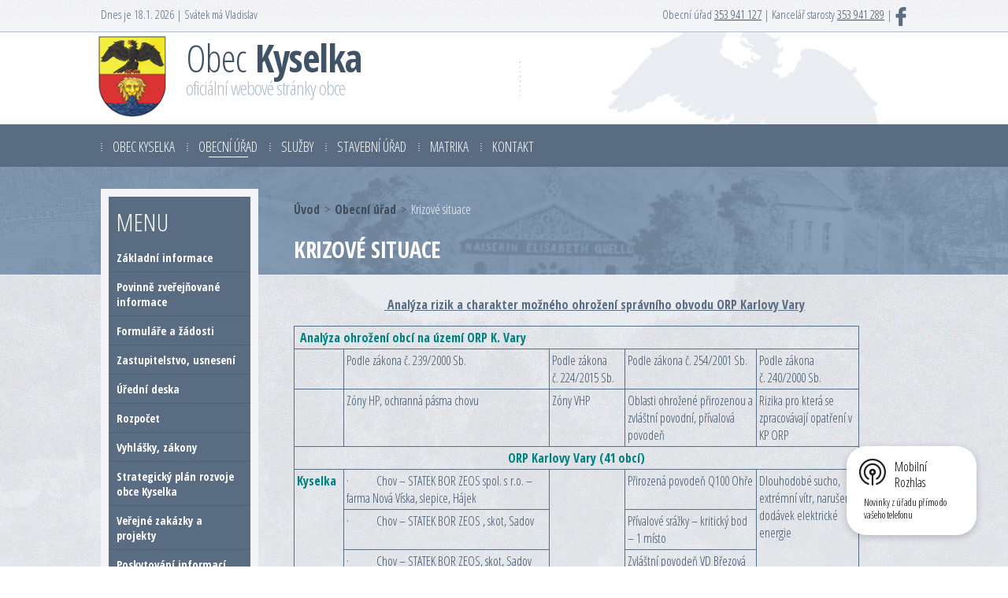

--- FILE ---
content_type: text/html; charset=utf-8
request_url: https://www.obeckyselka.cz/krizove-situace
body_size: 13484
content:
<!DOCTYPE html>
<html lang="cs" data-lang-system="cs">
	<head>



		<!--[if IE]><meta http-equiv="X-UA-Compatible" content="IE=EDGE"><![endif]-->
			<meta name="viewport" content="width=device-width, initial-scale=1, user-scalable=yes">
			<meta http-equiv="content-type" content="text/html; charset=utf-8" />
			<meta name="robots" content="index,follow" />
			<meta name="author" content="Antee s.r.o." />
			<meta name="viewport" content="width=device-width, initial-scale=1, user-scalable=yes" />
<title>Krizové situace</title>

		<link rel="stylesheet" type="text/css" href="https://cdn.antee.cz/jqueryui/1.8.20/css/smoothness/jquery-ui-1.8.20.custom.css?v=2" integrity="sha384-969tZdZyQm28oZBJc3HnOkX55bRgehf7P93uV7yHLjvpg/EMn7cdRjNDiJ3kYzs4" crossorigin="anonymous" />
		<link rel="stylesheet" type="text/css" href="/style.php?nid=QVFNSVc=&amp;ver=1768399196" />
		<link rel="stylesheet" type="text/css" href="/css/libs.css?ver=1768399900" />
		<link rel="stylesheet" type="text/css" href="https://cdn.antee.cz/genericons/genericons/genericons.css?v=2" integrity="sha384-DVVni0eBddR2RAn0f3ykZjyh97AUIRF+05QPwYfLtPTLQu3B+ocaZm/JigaX0VKc" crossorigin="anonymous" />

		<script src="/js/jquery/jquery-3.0.0.min.js" ></script>
		<script src="/js/jquery/jquery-migrate-3.1.0.min.js" ></script>
		<script src="/js/jquery/jquery-ui.min.js" ></script>
		<script src="/js/jquery/jquery.ui.touch-punch.min.js" ></script>
		<script src="/js/libs.min.js?ver=1768399900" ></script>
		<script src="/js/ipo.min.js?ver=1768399889" ></script>
			<script src="/js/locales/cs.js?ver=1768399196" ></script>

			<script src='https://www.google.com/recaptcha/api.js?hl=cs&render=explicit' ></script>

		<link href="/uredni-deska?action=atom" type="application/atom+xml" rel="alternate" title="Úřední deska">
		<link href="/aktuality?action=atom" type="application/atom+xml" rel="alternate" title="Aktuality">
		<link href="/kino?action=atom" type="application/atom+xml" rel="alternate" title="Obecní kino">
		<link href="/kyselsky-zpravodaj?action=atom" type="application/atom+xml" rel="alternate" title="Kyselský zpravodaj">
		<link href="/zpravy?action=atom" type="application/atom+xml" rel="alternate" title="Tiskové zprávy">
		<link href="/hasicikyselka?action=atom" type="application/atom+xml" rel="alternate" title="Hasiči Kyselka">
		<link href="/jsdh?action=atom" type="application/atom+xml" rel="alternate" title="JSDH">
		<link href="/vyjezdy?action=atom" type="application/atom+xml" rel="alternate" title="Výjezdy">
		<link href="/cviceni?action=atom" type="application/atom+xml" rel="alternate" title="Cvičení">
		<link href="/sdh1?action=atom" type="application/atom+xml" rel="alternate" title="SDH">
		<link href="/vyrocni-zpravy-o-cinnosti?action=atom" type="application/atom+xml" rel="alternate" title="Výroční zprávy o činnosti">
		<link href="/kalendar-akci?action=atom" type="application/atom+xml" rel="alternate" title="Kalendář akcí">
		<link href="/akce?action=atom" type="application/atom+xml" rel="alternate" title="Akce">
<link href="//fonts.googleapis.com/css?family=Open+Sans+Condensed:300,300i,700&amp;subset=latin-ext" rel="stylesheet">
<script>
$(function() {
$("#ipocopyright").insertAfter($("#ipocontainer"));
});
ipo.api.live('body', function(el) {
$(el).find(".topDate").wrap("<div class='top-panel'>");
$(el).find(".topContact").appendTo(".top-panel");
});
//označení položek, které mají submenu
ipo.api.live('#ipotopmenu ul.topmenulevel1 li.topmenuitem1', function(el) {
var submenu = $(el).find("ul.topmenulevel2");
if ($(window).width() <= 1024){
if (submenu.length) {
$(el).addClass("hasSubmenu");
$(el).find("> a").after("<span class='open-submenu' />");
}
}
});
//wrapnutí spanu do poležek první úrovně
ipo.api.live('#ipotopmenu ul.topmenulevel1 li.topmenuitem1 > a', function(el) {
if ($(window).width() <= 1024) {
$(el).wrapInner("<span>");
}
});
//rozbaleni menu
$(function() {
if ($(window).width() <= 1024) {
$(".topmenulevel1 > li.hasSubmenu .open-submenu").click(function(e) {
$(this).toggleClass("see-more");
if($(this).hasClass("see-more")) {
$("ul.topmenulevel2").css("display","none");
$(this).next("ul.topmenulevel2").css("display","block");
$(".topmenulevel1 > li > a").removeClass("see-more");
$(this).addClass("see-more");
} else {
$(this).removeClass("see-more");
$(this).next("ul.topmenulevel2").css("display","none");
}
});
}
});
</script>
<link href="file.php?nid=14765&amp;oid=5220271" rel="stylesheet">
<script src="/file.php?nid=14765&amp;oid=5220269"></script>
<script>
$(document).ready(function() {
$(".cycle-slideshow").owlCarousel({
autoplay:true,
animateOut: 'fadeOut',
animateIn: 'fadeIn',
items:1,
loop: true,
autoPlay: true,
paginatoin: true,
singleItem: true,
slideSpeed: 300,
paginationSpeed: 400
});
});
</script>
<script>
function dnesniDatum()
{
var datum = new Date();
var retezec = "Dnes je ";
retezec += datum.getDate() + ".";		// Den v měsíci
retezec += (1 + datum.getMonth()) + ". ";	// Měsíce jsou číslovány od nuly
retezec += datum.getFullYear();		// Rok ve formátu 0000
//retezec += "čas: " + datum.getHours() + ":";	// Hodiny
//retezec += datum.getMinutes();			// Minuty
// retezec += ":" + datum.getSeconds();		// Sekundy
document.write(retezec);
}
</script>
<script>
function dnesniSavtek()
{
var datum=new Date();         //aktuální datum
var den=datum.getDate();      //den
var mes=datum.getMonth();	    //leden=0, únor=1, atd.
var rok=datum.getFullYear();  //rok
var svatky=new Array(12);	    // svatky[0] - svátky v lednu, svatky[1] - svátky v únoru, atd.  svatky[0][0] - svátek 1. ledna
svatky[0]=new Array("Nový rok","Karina","Radmila","Diana","Dalimil","Tři králové","Vilma","Čestmír","Vladan","Břetislav","Bohdana","Pravoslav","Edita","Radovan","Alice","Ctirad","Drahoslav","Vladislav","Doubravka","Ilona","Běla","Slavomír","Zdeněk","Milena","Miloš","Zora","Ingrid","Otýlie","Zdislava","Robin","Marika");
svatky[1]=new Array("Hynek","Nela","Blažej","Jarmila","Dobromila","Vanda","Veronika","Milada","Apolena","Mojmír","Božena","Slavěna","Věnceslav","Valentýn","Jiřina","Ljuba","Miloslava","Gizela","Patrik","Oldřich","Lenka","Petr","Svatopluk","Matěj","Liliana","Dorota","Alexandr","Lumír","");
svatky[2]=new Array("Bedřich","Anežka","Kamil","Stela","Kazimir","Miroslav","Tomáš","Gabriela","Františka","Viktorie","Anděla","Řehoř","Růžena","Růt a matylda","Ida","Elena a herbert","Vlastimil","Eduard","Josef","Světlana","Radek","Leona","Ivona","Gabriel","Marian","Emanuel","Dita","Soňa","Taťána","Arnošt","Kvido");
svatky[3]=new Array("Hugo","Erika","Richard","Ivana","Miroslava","Vendula","Heřman a Hermína","Ema","Dušan","Darja","Izabela","Julius","Aleš","Vincenc","Anastázie","Irena","Rudolf","Valérie","Rostislav","Marcela","Alexandra","Evženie","Vojtěch","Jiří","Marek","Oto","Jaroslav","Vlastislav","Robert","Blahoslav");
svatky[4]=new Array(" ","Zikmund","Alexej","Květoslav","Klaudie","Radoslav","Stanislav"," ","Ctibor","Blažena","Svatava","Pankrác","Servác","Bonifác","Žofie","Přemysl","Aneta","Nataša","Ivo","Zbyšek","Monika","Emil","Vladimír","Jana","Viola","Filip","Valdemar","Vilém","Maxmilián","Ferdinand","Kamila");
svatky[5]=new Array("Laura","Jarmil","Tamara","Dalibor","Dobroslav","Norbert","Iveta a Slavoj","Medard","Stanislava","Gita","Bruno","Antonie","Antonín","Roland","Vít","Zbyněk","Adolf","Milan","Leoš","Květa","Alois","Pavla","Zdeňka","Jan","Ivan","Adriana","Ladislav","Lubomír","Petr a Pavel","Šárka");
svatky[6]=new Array("Jaroslava","Patricie","Radomír","Prokop"," "," ","Bohuslava","Nora","Drahoslava","Libuše a Amálie","Olga","Bořek","Markéta","Karolína","Jindřich","Luboš","Martina","Drahomíra","Čeněk","Ilja","Vítězslav","Magdaléna","Libor","Kristýna","Jakub","Anna","Věroslav","Viktor","Marta","Bořivoj","Ignác");
svatky[7]=new Array("Oskar","Gustav","Miluše","Dominik","Kristian","Oldřiška","Lada","Soběslav","Roman","Vavřinec","Zuzana","Klára","Alena","Alan","Hana","Jáchym","Petra","Helena","Ludvík","Bernard","Johana","Bohuslav","Sandra","Bartoloměj","Radim","Luděk","Otakar","Augustýn","Evelína","Vladěna","Pavlína");
svatky[8]=new Array("Linda a Samuel","Adéla","Bronislav","Jindřiška","Boris","Boleslav","Regína","Mariana","Daniela","Irma","Denisa","Marie","Lubor","Radka","Jolana","Ludmila","Naděžda","Kryštof","Zita","Oleg","Matouš","Darina","Berta","Jaromír","Zlata","Andrea","Jonáš","Václav","Michal","Jeroným");
svatky[9]=new Array("Igor","Olivie a Oliver","Bohumil","František","Eliška","Hanuš","Justýna","Věra","Štefan a Sára","Marina","Andrej","Marcel","Renáta","Agáta","Tereza","Havel","Hedvika","Lukáš","Michaela","Vendelín","Brigita","Sabina","Teodor","Nina","Beáta","Erik","Šarlota a Zoe"," ","Silvie","Tadeáš","Štěpánka");
svatky[10]=new Array("Felix"," ","Hubert","Karel","Miriam","Liběna","Saskie","Bohumír","Bohdan","Evžen","Martin","Benedikt","Tibor","Sáva","Leopold","Otmar","Mahulena","Romana","Alžběta","Nikola","Albert","Cecílie","Klement","Emílie","Kateřina","Artur","Xenie","René","Zina","Ondřej");
svatky[11]=new Array("Iva","Blanka","Svatoslav","Barbora","Jitka","Mikuláš","Ambrož a Benjamín","Květoslava","Vratislav","Julie","Dana","Simona","Lucie","Lýdie","Radana a Radan","Albína","Daniel","Miloslav","Ester","Dagmar","Natálie","Šimon","Vlasta","Adam a Eva"," ","Štěpán","Žaneta","Bohumila","Judita","David","Silvestr");
if(svatky[mes][den-1]!=" ") document.write("Svátek má "+svatky[mes][den-1]);
}
</script>
<script>
function googleTranslateElementInit() {
new google.translate.TranslateElement({pageLanguage: 'cs', includedLanguages: 'de,en,es,ru', layout: google.translate.TranslateElement.InlineLayout.SIMPLE, autoDisplay: false}, 'google_translate_element');
}
</script>
<script src="//translate.google.com/translate_a/element.js?cb=googleTranslateElementInit"></script>
<script>
$(function() {
$('.mapa__item').each(function() {
var title = "<div class='mapa__title'>" + $(this).data("mapa-title") + "";
var alt = "<div>" + $(this).data("mapa-alt") + "";
var oidNum = $(this).data("mapa-oid");
var result = function() {
return [title];
};
$(this).tooltipster('content', result);
});
});
</script>
	</head>

	<body id="page6543613" class="subpage6543613 subpage5138020"
			
			data-nid="14765"
			data-lid="CZ"
			data-oid="6543613"
			data-layout-pagewidth="764"
			
			data-slideshow-timer="3"
			
						
				
				data-layout="responsive" data-viewport_width_responsive="1024"
			>



						<div id="ipocontainer">

			<div class="menu-toggler">

				<span>Menu</span>
				<span class="genericon genericon-menu"></span>
			</div>

			<span id="back-to-top">

				<i class="fa fa-angle-up"></i>
			</span>

			<div id="ipoheader">

				<div class="topDate"><script>dnesniDatum()</script> | <script>dnesniSavtek()</script></div>
<div class="topContact">Obecní úřad  <a href="tel:353941127">353 941 127</a> | Kancelář starosty  <a href="tel:353941289">353 941 289</a> | 
	<a href="https://www.facebook.com/Obec.Kyselka" target="_blank"><img src="/image.php?nid=14765&amp;oid=5219954" alt="Facebook obec Kyselka"></a>
</div>
<a href="/" class="header-logo">
	<img src="/image.php?nid=14765&amp;oid=5219896" alt="Obec Kyselka">
	<p class="top"><span>Obec</span> Kyselka<br>
		<span class="officialPage">oficiální webové stránky obce</span>
	</p>
</a>
<div class="topPocasi">
	<div style="width: 70px; margin: auto; text-align: center;">
		<script src="http://www.in-pocasi.cz/pocasi-na-web/pocasi-na-web.php?typ=small&amp;layout=pruh&amp;region=3&amp;barva-den=adbbca&amp;barva-teplota=596c81&amp;dni=1">
		</script>
	</div>
</div>
<div class="topTranslate">
	<div id="google_translate_element"></div>
</div>

			</div>

			<div id="ipotopmenuwrapper">

				<div id="ipotopmenu">
<h4 class="hiddenMenu">Horní menu</h4>
<ul class="topmenulevel1"><li class="topmenuitem1 noborder" id="ipomenu5138015"><a href="#" class="nolink">Obec Kyselka</a><ul class="topmenulevel2"><li class="topmenuitem2" id="ipomenu5138055"><a href="/aktuality">Aktuality</a></li><li class="topmenuitem2" id="ipomenu5282778"><a href="/zpravy">Tiskové zprávy</a></li><li class="topmenuitem2" id="ipomenu5156653"><a href="/historie">Historie</a></li><li class="topmenuitem2" id="ipomenu5268129"><a href="/foto-video">Foto / video</a></li><li class="topmenuitem2" id="ipomenu5221143"><a href="/kyselsky-zpravodaj">Kyselský zpravodaj</a></li><li class="topmenuitem2" id="ipomenu5156655"><a href="/kronika">Kronika</a></li><li class="topmenuitem2" id="ipomenu5214846"><a href="https://www.laznekyselka.org/" target="_blank">Lázně Kyselka, o.p.s.</a></li><li class="topmenuitem2" id="ipomenu7316758"><a href="/hasicikyselka">Hasiči Kyselka</a><ul class="topmenulevel3"><li class="topmenuitem3" id="ipomenu7429865"><a href="/jsdh">JSDH</a><ul class="topmenulevel4"><li class="topmenuitem4" id="ipomenu7292328"><a href="/vyjezdova-jednotka">Výjezdová jednotka</a></li><li class="topmenuitem4" id="ipomenu7292329"><a href="/technika">Technika</a></li><li class="topmenuitem4" id="ipomenu7429887"><a href="/vyjezdy">Výjezdy</a></li><li class="topmenuitem4" id="ipomenu7429893"><a href="/cviceni">Cvičení</a></li></ul></li><li class="topmenuitem3" id="ipomenu7429895"><a href="/sdh1">SDH</a><ul class="topmenulevel4"><li class="topmenuitem4" id="ipomenu7292337"><a href="/clenove-sdh">Členové SDH</a></li><li class="topmenuitem4" id="ipomenu7429901"><a href="/vyrocni-zpravy-o-cinnosti">Výroční zprávy o činnosti</a></li><li class="topmenuitem4" id="ipomenu7429905"><a href="/kalendar-akci">Kalendář akcí</a></li><li class="topmenuitem4" id="ipomenu7429917"><a href="/akce">Akce</a></li></ul></li><li class="topmenuitem3" id="ipomenu7292322"><a href="/hlaseni-paleni">Hlášení pálení</a></li><li class="topmenuitem3" id="ipomenu7292323"><a href="/historie-hasici">Historie</a></li><li class="topmenuitem3" id="ipomenu7429912"><a href="/fotogalerie">Fotogalerie</a></li><li class="topmenuitem3" id="ipomenu7292324"><a href="/sponzori">Sponzoři</a></li><li class="topmenuitem3" id="ipomenu7429916"><a href="/kontakthasici">Kontakt</a></li></ul></li><li class="topmenuitem2" id="ipomenu5214884"><a href="/kultura">Další akce v okrese Karlovy Vary</a></li><li class="topmenuitem2" id="ipomenu5259228"><a href="/spolky">Spolky</a></li><li class="topmenuitem2" id="ipomenu5236610"><a href="/odpad">Odpadové hospodářství v obci</a></li><li class="topmenuitem2" id="ipomenu5064564"><a href="/pocasi">Počasí</a></li><li class="topmenuitem2" id="ipomenu7099178"><a href="/ostatni">Ostatní</a><ul class="topmenulevel3"><li class="topmenuitem3" id="ipomenu6064111"><a href="/fotosoutez">Fotosoutěž Proměny Kyselky</a></li><li class="topmenuitem3" id="ipomenu6239236"><a href="/dotaznik">Dotazník spokojenosti občanů</a></li></ul></li></ul></li><li class="topmenuitem1 active" id="ipomenu5138020"><a href="#" class="nolink">Obecní úřad</a><ul class="topmenulevel2"><li class="topmenuitem2" id="ipomenu5138022"><a href="/zakladni-informace">Základní informace</a></li><li class="topmenuitem2" id="ipomenu5138025"><a href="/povinne-zverejnovane-informace">Povinně zveřejňované informace</a></li><li class="topmenuitem2" id="ipomenu8073844"><a href="/formulare">Formuláře a žádosti</a></li><li class="topmenuitem2" id="ipomenu5138024"><a href="/zastupitelstvo">Zastupitelstvo, usnesení</a><ul class="topmenulevel3"><li class="topmenuitem3" id="ipomenu5241676"><a href="/vybory-komise">Výbory a komise</a></li></ul></li><li class="topmenuitem2" id="ipomenu5138036"><a href="/uredni-deska">Úřední deska</a></li><li class="topmenuitem2" id="ipomenu5138030"><a href="/rozpocet">Rozpočet</a></li><li class="topmenuitem2" id="ipomenu5138028"><a href="/vyhlasky-zakony">Vyhlášky, zákony</a></li><li class="topmenuitem2" id="ipomenu7142931"><a href="/program-rozvoje-obce">Strategický plán rozvoje obce Kyselka</a></li><li class="topmenuitem2" id="ipomenu5138044"><a href="/verejne-zakazky">Veřejné zakázky a projekty</a></li><li class="topmenuitem2" id="ipomenu5138027"><a href="/informace">Poskytování informací, příjem podání</a></li><li class="topmenuitem2" id="ipomenu5138033"><a href="/elektronicka-podatelna">Elektronická podatelna</a></li><li class="topmenuitem2" id="ipomenu5198252"><a href="/uzemni-plan">Územní plán</a></li><li class="topmenuitem2" id="ipomenu5233638"><a href="/povodnovy-plan">Povodňový plán</a></li><li class="topmenuitem2 active" id="ipomenu6543613"><a href="/krizove-situace">Krizové situace</a></li><li class="topmenuitem2" id="ipomenu5214863"><a href="/pronajmy">Pronájmy zařízení</a></li><li class="topmenuitem2" id="ipomenu5138038"><a href="/registr-oznameni">Registr oznámení</a></li><li class="topmenuitem2" id="ipomenu5138046"><a href="/stranky-zdarma">Stránky zdarma</a></li><li class="topmenuitem2" id="ipomenu8137578"><a href="/mobilni-rozhlas">Mobilní Rozhlas</a></li><li class="topmenuitem2" id="ipomenu5214886"><a href="/czechpoint">Czechpoint</a></li><li class="topmenuitem2" id="ipomenu7195550"><a href="/dotace-z-rozpoctu-obce">Dotace z rozpočtu obce</a></li></ul></li><li class="topmenuitem1" id="ipomenu5138016"><a href="#" class="nolink">Služby</a><ul class="topmenulevel2"><li class="topmenuitem2" id="ipomenu8230549"><a href="/ontario">Ontario - rekreační volnočasový areál</a><ul class="topmenulevel3"><li class="topmenuitem3" id="ipomenu9692834"><a href="/rezervace-ontario">Rezervace on-line</a></li></ul></li><li class="topmenuitem2" id="ipomenu5214859"><a href="/kino">Obecní kino</a><ul class="topmenulevel3"><li class="topmenuitem3" id="ipomenu8634949"><a href="/rezervace">Rezervace</a><ul class="topmenulevel4"><li class="topmenuitem4" id="ipomenu8804318"><a href="/obchodni-podminky">Obchodní podmínky</a></li><li class="topmenuitem4" id="ipomenu8804346"><a href="/gdpr-prodej-vstupenek">GDPR - prodej vstupenek</a></li></ul></li></ul></li><li class="topmenuitem2" id="ipomenu6565595"><a href="/knihovna">Knihovna</a><ul class="topmenulevel3"><li class="topmenuitem3" id="ipomenu6565596"><a href="/o-knihovne">O knihovně</a></li><li class="topmenuitem3" id="ipomenu6567924"><a href="/sluzby_knihovny">Služby</a><ul class="topmenulevel4"><li class="topmenuitem4" id="ipomenu6567925"><a href="/cenik-knihovny">Ceník knihovny</a></li><li class="topmenuitem4" id="ipomenu6567926"><a href="/knihovni-rad">Knihovní řád</a></li></ul></li><li class="topmenuitem3" id="ipomenu6569495"><a href="/katalog-on-line">Katalog ON-LINE</a></li><li class="topmenuitem3" id="ipomenu6569500"><a href="/kontakt_knihovna">Kontakt</a></li></ul></li><li class="topmenuitem2" id="ipomenu5214792"><a href="/skolska-zarizeni">Školská zařízení</a></li><li class="topmenuitem2" id="ipomenu5214798"><a href="/sportoviste">Sportoviště</a></li><li class="topmenuitem2" id="ipomenu7098231"><a href="/shromazdiste-odpadu">Shromaždiště odpadů</a></li><li class="topmenuitem2" id="ipomenu5214812"><a href="/zdravotnicka-zarizeni">Zdravotnická zařízení</a><ul class="topmenulevel3"><li class="topmenuitem3" id="ipomenu6747078"><a href="/cenik-lekarskych-vykonu">Ceník lékařských výkonů</a></li></ul></li><li class="topmenuitem2" id="ipomenu5258727"><a href="/dum_sluzeb">Víceúčelový objekt č.p. 178</a></li><li class="topmenuitem2" id="ipomenu5214844"><a href="/ubytovani-stravovani">Ubytování a stravování</a></li><li class="topmenuitem2" id="ipomenu5258735"><a href="/posta">Pošta</a></li><li class="topmenuitem2" id="ipomenu5214795"><a href="http://www.policie.cz/krajske-reditelstvi-policie-kvk.aspx" target="_blank">Policie</a></li><li class="topmenuitem2" id="ipomenu5214817"><a href="/kadernictvi">Kadeřnictví</a></li><li class="topmenuitem2" id="ipomenu5214819"><a href="/obchody">Obchody</a></li><li class="topmenuitem2" id="ipomenu5524675"><a href="/krejcovstvi">Krejčovství</a></li><li class="topmenuitem2" id="ipomenu7090642"><a href="/cenik-sluzeb-pronajmu-a-praci">Ceník služeb, pronájmů a prací poskytovaných obcí Kyselka</a></li><li class="topmenuitem2" id="ipomenu5221957"><a href="/upominkove-predmety">Upomínkové předměty</a></li></ul></li><li class="topmenuitem1" id="ipomenu5138050"><a href="#" class="nolink">Stavební úřad</a><ul class="topmenulevel2"><li class="topmenuitem2" id="ipomenu6915402"><a href="/legislativa-a-formulare">Legislativa a FORMULÁŘE</a></li><li class="topmenuitem2" id="ipomenu7184351"><a href="/zadost-o-vyjadreni-k-existenci-technicke-infrastruktury">Žádost o vyjádření k existenci technické infrastruktury</a></li><li class="topmenuitem2" id="ipomenu5220561"><a href="/popis-stavebniho-uradu">Popis úřadu</a></li><li class="topmenuitem2" id="ipomenu5241768"><a href="http://obeckyselka.antee.cz/uzemni-plan" target="_top">Územní plán</a></li><li class="topmenuitem2" id="ipomenu5198269"><a href="/katastralni-uzemi">Příslušná katastrální území</a></li><li class="topmenuitem2" id="ipomenu5220566"><a href="http://obeckyselka.antee.cz/uredni-deska?tagsRenderer-tag=STAVEBN%C3%8D+%C3%9A%C5%98AD" target="_top">Úřední deska Stavebního úřadu</a></li></ul></li><li class="topmenuitem1" id="ipomenu5138051"><a href="#" class="nolink">Matrika</a><ul class="topmenulevel2"><li class="topmenuitem2" id="ipomenu5220943"><a href="/popis-matriky">Popis úřadu</a></li><li class="topmenuitem2" id="ipomenu5220944"><a href="/formulare-matriky">Žádosti a formuláře</a></li><li class="topmenuitem2" id="ipomenu5220957"><a href="/obrady">Obřady</a></li></ul></li><li class="topmenuitem1" id="ipomenu5138054"><a href="/kontakt">Kontakt</a></li></ul>
					<div class="cleartop"></div>
				</div>
			</div>
			<div id="ipomain">
				
				<div id="ipomainframe">
					<div id="ipopage">
<div id="iponavigation">
	<h5 class="hiddenMenu">Drobečková navigace</h5>
	<p>
			<a href="/">Úvod</a> <span class="separator">&gt;</span>
			<a href="/obecni-urad">Obecní úřad</a> <span class="separator">&gt;</span>
			<span class="currentPage">Krizové situace</span>
	</p>

</div>
						<div class="ipopagetext">
							<div class="text view-default content">
								

<div id="snippet--flash"></div>
								
																	<div class="paragraph">
<h1>Krizové situace</h1>
<p style="text-align: center;"><a href="https://mmkv.cz/cs/analyza" target="_blank" rel="noopener noreferrer"> </a><strong><span style="color: #ff0000;"><a href="https://mmkv.cz/cs/analyza" target="_blank" rel="noopener noreferrer">Analýza rizik a charakter možného ohrožení správního obvodu ORP Karlovy Vary</a><a style="color: #ff0000;" href="http://Anal%C3%BDza%20rizik%20a%20charakter%20mo%C5%BEn%C3%A9ho%20ohro%C5%BEen%C3%AD%20spr%C3%A1vn%C3%ADho%20obvodu%20ORP%20Karlovy%20Vary"></a></span></strong></p>
<table class=" border" style="width: 718px;" cellspacing="1px">
<tbody>
<tr>
<td style="text-align: center; width: 684px;" colspan="5"><span style="color: #008080;"><strong>Analýza ohrožení obcí na území ORP K. Vary           </strong></span>                                                                                             </td>
</tr>
<tr>
<td style="width: 57px;"> </td>
<td style="width: 254.8px;">Podle zákona č. 239/2000 Sb.</td>
<td style="width: 89.2px;">Podle zákona <br> č. 224/2015 Sb.</td>
<td style="width: 160px;">Podle zákona č. 254/2001 Sb.</td>
<td style="width: 123px;">Podle zákona <br> č. 240/2000 Sb.</td>
</tr>
<tr>
<td style="width: 57px;"> </td>
<td style="width: 254.8px;">Zóny HP, ochranná pásma chovu</td>
<td style="width: 89.2px;">Zóny VHP</td>
<td style="width: 160px;">Oblasti ohrožené přirozenou a zvláštní povodní, přívalová povodeň</td>
<td style="width: 123px;">Rizika pro která se zpracovávají opatření v KP ORP</td>
</tr>
<tr>
<td style="width: 684px; text-align: center;" colspan="5"><span style="color: #008080;"><strong>ORP Karlovy Vary (41 obcí)</strong></span></td>
</tr>
<tr>
<td style="width: 57px;" rowspan="7"><strong><span style="color: #008080;">Kyselka</span></strong></td>
<td style="width: 254.8px;">·         Chov – STATEK BOR ZEOS spol. s r.o. – farma Nová Víska, slepice, Hájek</td>
<td style="width: 89.2px;" rowspan="7"> </td>
<td style="width: 160px;">Přirozená povodeň Q100 Ohře</td>
<td style="width: 123px;" rowspan="7">Dlouhodobé sucho, extrémní vítr, narušení dodávek elektrické energie</td>
</tr>
<tr>
<td style="width: 254.8px;">·         Chov – STATEK BOR ZEOS , skot, Sadov</td>
<td style="width: 160px;">Přívalové srážky – kritický bod – 1 místo</td>
</tr>
<tr>
<td style="width: 254.8px;">·         Chov – STATEK BOR ZEOS, skot, Sadov</td>
<td style="width: 160px;">Zvláštní povodeň VD Březová</td>
</tr>
<tr>
<td style="width: 254.8px;">·         Chov – STATEK BOR ZEOS, skot, Šemnice</td>
<td style="width: 160px;">Zvláštní povodeň VD Horka</td>
</tr>
<tr>
<td style="width: 254.8px;">·         Chov – VLS ČR, s.p., skot, VVP Hradiště</td>
<td style="width: 160px;">Zvláštní povodeň VD Jesenice</td>
</tr>
<tr>
<td style="width: 254.8px;">·         Chov – VLS ČR, s.p., skot, VVP Hradiště</td>
<td style="width: 160px;">Zvláštní povodeň VD Skalka</td>
</tr>
<tr>
<td style="width: 254.8px;"> </td>
<td style="width: 160px;">Zvláštní povodeň VD Stanovice</td>
</tr>
</tbody>
</table>
<p> </p>
<p> </p>
<p> </p></div>
															</div>
						</div>
					</div>


										<div id="ipoleftblock">
												<div id="ipomenu">
<h4 class="hiddenMenu">Menu</h4>
<ul id="iposubmenu5138020"><li id="ipomenu5138022"><a href="/zakladni-informace">Základní informace</a></li><li id="ipomenu5138025"><a href="/povinne-zverejnovane-informace">Povinně zveřejňované informace</a></li><li id="ipomenu8073844"><a href="/formulare">Formuláře a žádosti</a></li><li class="submenu1" id="ipomenu5138024"><a href="/zastupitelstvo">Zastupitelstvo, usnesení</a><ul id="iposubmenu5138024"><li id="ipomenu5241676"><a href="/vybory-komise">Výbory a komise</a></li></ul></li><li id="ipomenu5138036"><a href="/uredni-deska">Úřední deska</a></li><li id="ipomenu5138030"><a href="/rozpocet">Rozpočet</a></li><li class="submenu1" id="ipomenu5138028"><a href="/vyhlasky-zakony">Vyhlášky, zákony</a></li><li id="ipomenu7142931"><a href="/program-rozvoje-obce">Strategický plán rozvoje obce Kyselka</a></li><li id="ipomenu5138044"><a href="/verejne-zakazky">Veřejné zakázky a projekty</a></li><li id="ipomenu5138027"><a href="/informace">Poskytování informací, příjem podání</a></li><li id="ipomenu5138033"><a href="/elektronicka-podatelna">Elektronická podatelna</a></li><li id="ipomenu5198252"><a href="/uzemni-plan">Územní plán</a></li><li id="ipomenu5233638"><a href="/povodnovy-plan">Povodňový plán</a></li><li id="ipomenu6543613"><a href="/krizove-situace" class="active">Krizové situace</a></li><li id="ipomenu5214863"><a href="/pronajmy">Pronájmy zařízení</a></li><li class="submenu1" id="ipomenu5138038"><a href="/registr-oznameni">Registr oznámení</a></li><li id="ipomenu5138046"><a href="/stranky-zdarma">Stránky zdarma</a></li><li class="submenu1" id="ipomenu8137578"><a href="/mobilni-rozhlas">Mobilní Rozhlas</a></li><li id="ipomenu5214886"><a href="/czechpoint">Czechpoint</a></li><li id="ipomenu7195550"><a href="/dotace-z-rozpoctu-obce">Dotace z rozpočtu obce</a></li></ul>
							<div class="hrclear"></div>
														<div class="hrclear"></div>
						</div>
						
						<div id="ipoleftblockin">
							<div class="ipolefttext">
								<div id="ipoPrivateWebForm" class="webSiteRegistration">
	<h4 class="newsheader">Stránky zdarma</h4>
	<div class="newsbody">
		<p>Vytvořte si vlastní webové stránky zdarma na doméně www.obeckyselka.cz</p>
		<a href="/stranky-zdarma">Registrujte se zde</a>
	</div>
</div>
<div class="column-message">
	<div class="paragraph">
					<p style="text-align: center;">Projekt:</p>
<p style="text-align: center;"><a href="/image.php?nid=14765&amp;oid=11418821&amp;width=900" class="image-detail"><img src="/image.php?nid=14765&amp;oid=11418821&amp;width=150&amp;height=106" alt="modernizac odborné učebny a šd zš kyselka.jpg" class="show-detail" width="150" height="106"></a></p>
<p style="text-align: center;"><a href="/image.php?nid=14765&amp;oid=10459400&amp;width=900" class="image-detail"><img src="/image.php?nid=14765&amp;oid=10459400&amp;width=150&amp;height=211" alt="Zateplení víceúčelového objektu Radošov 178 (003)_1.jpg" class="show-detail" width="150" height="211"></a></p>
<p style="text-align: center;"> </p>
<p style="text-align: center;"><img src="/image.php?nid=14765&amp;oid=8686077&amp;width=162&amp;height=79" alt="Logo KK_2021_2.jpg" width="162" height="79"></p>
<p style="text-align: center;"><span class="smaller-text"><strong><span class="bigger-text">Karlovarský kraj</span> podpořil v roce 2024 projekty:</strong></span></p>
<p style="text-align: center;"> <span style="color: #003366;"><strong>"Výstavba nového kolumbária v Kyselce"<br></strong></span></p>
<p style="text-align: center;"><span style="color: #003366;"></span><span style="color: #003366;"><strong>"Věcné vybavení pro hasiče JSDH Kyselka"</strong></span></p>
<p style="text-align: center;"><span style="color: #003366;"><strong>"Pořízení modulu pro hašení na užitkové térenní vozidlo pro JSDH Kyselka"</strong></span></p>
<p style="text-align: center;"> </p>
<hr>
<p style="text-align: center;"> </p>
<p style="text-align: center;"> </p>
<p style="text-align: center;"> </p>
<p style="text-align: center;"><span style="color: #666699;" class="smaller-text"></span><i style="font-size: 13.76px;"><strong><br></strong></i></p>
<p style="text-align: center;"> </p>
			</div>
</div>
<div class="blog-news" id="blog-column-box-5282778">

	<h4 class="newsheader">Tiskové zprávy</h4>
	<div class="newsbody">
		<ul class="list">
			<li>

						<span class="due">
							9. 1.
						</span>
				<a href="/zpravy/zmena-systemu-svozu-odpadu-od-1-1-2026">
					<span class="title">Změna systému svozu odpadu od 1. 1. 2026</span>
				</a>
			</li>
			<li>

						<span class="due">
							9. 9.
						</span>
				<a href="/zpravy/zrychlujeme-internet-v-kyselce-pripojeni-na-optickou-sit-zdarma">
					<span class="title">Zrychlujeme internet v Kyselce – připojení na optickou síť ZDARMA</span>
				</a>
			</li>
			<li>

						<span class="due">
							16. 3.
						</span>
				<a href="/zpravy/od-brezna-2025-plati-zakaz-paleni-travy-a-listi-na-zahrade">
					<span class="title">Od března 2025 platí zákaz pálení trávy a listí na zahradě</span>
				</a>
			</li>
			<li>

						<span class="due">
							25. 4.
						</span>
				<a href="/zpravy/strategicky-plan-rozvoje-obce-kyselka-na-obdobi-2024-2034">
					<span class="title">Strategický plán rozvoje obce Kyselka na období 2024 - 2034</span>
				</a>
			</li>
			<li>

						<span class="due">
							15. 2.
						</span>
				<a href="/zpravy/obec-kyselka-zavadi-odpadovy-system-door-to-door">
					<span class="title">Obec Kyselka zavádí odpadový systém Door To Door</span>
				</a>
			</li>
			<li>

						<span class="due">
							30. 1.
						</span>
				<a href="/zpravy/bonbony-s-hhc-varovani-pcr">
					<span class="title">Bonbóny s HHC - varování PČR</span>
				</a>
			</li>
			<li>

						<span class="due">
							29. 9.
						</span>
				<a href="/zpravy/anketa-pro-obcany-obce-kyselka">
					<span class="title">Anketa pro občany obce Kyselka</span>
				</a>
			</li>
			<li>

						<span class="due">
							31. 7.
						</span>
				<a href="/zpravy/system-oddeleneho-sberu-materialove-vyuzitelnych-odpadu">
					<span class="title">Systém odděleného sběru materiálově využitelných odpadů</span>
				</a>
			</li>
			<li>

						<span class="due">
							26. 6.
						</span>
				<a href="/zpravy/zvyseni-bezpecnosti-chodcu-podel-iii221-27">
					<span class="title">Zvýšení bezpečnosti chodců podél III/221 27</span>
				</a>
			</li>
			<li>

						<span class="due">
							13. 4.
						</span>
				<a href="/zpravy/clanek-zamereny-na-cyklisty-a-elektrokolobezky">
					<span class="title">Článek zaměřený na cyklisty a elektrokoloběžky</span>
				</a>
			</li>
		</ul>
	</div>
</div>
<div class="blog-news" id="blog-column-box-5138055">

	<h4 class="newsheader">Aktuality</h4>
	<div class="newsbody">
		<ul class="list">
			<li>

						<span class="due">
							18. 1.
						</span>
				<a href="/aktuality/rufus-morsky-dracek-ktery-neumel-plavat">
					<span class="title">Rufus: Mořský dráček, který neuměl plavat</span>
				</a>
			</li>
			<li>

						<span class="due">
							18. 1.
						</span>
				<a href="/aktuality/posledni-viking">
					<span class="title">Poslední Viking</span>
				</a>
			</li>
			<li>

						<span class="due">
							25. 1.
						</span>
				<a href="/aktuality/vejce-na-ledu-polarni-zachrana">
					<span class="title">Vejce na ledu: Polární záchrana</span>
				</a>
			</li>
			<li>

						<span class="due">
							25. 1.
						</span>
				<a href="/aktuality/svihaci">
					<span class="title">Šviháci</span>
				</a>
			</li>
		</ul>
	</div>
</div>
<div class="column-message">
	<div class="paragraph">
					
			</div>
</div>
<div class="ipoWeather">
	<h4 class="newsheader">Počasí</h4>
	<div class="newsbody">
		<div class="forecast comp-days">
			<div class="weather-day">

				<div>
					<a href="/pocasi">
						<span>Neděle</span>
						<span class="weather-state jasno">Jasno</span>
						<span>1/-2 °C</span>
					</a>
				</div>
			</div>
			<div class="weather-day">

				<div>
					<a href="/pocasi">
						<span>Pondělí</span>
						<span class="weather-state jasno">Jasno</span>
						<span>-2/-4 °C</span>
					</a>
				</div>
			</div>
			<div class="weather-day">

				<div>
					<a href="/pocasi">
						<span>Úterý</span>
						<span class="weather-state skorojasno">Skoro jasno</span>
						<span>-3/-8 °C</span>
					</a>
				</div>
			</div>
			<div class="weather-day">

				<div>
					<a href="/pocasi">
						<span>Středa</span>
						<span class="weather-state jasno">Jasno</span>
						<span>-4/-9 °C</span>
					</a>
				</div>
			</div>
			<hr class="cleaner">
		</div>
	</div>
</div>
							</div>
						</div>
					</div>
					

					

					<div class="hrclear"></div>
					<div id="ipocopyright">
<div class="copyright">
	<div class="row">
	<div class="col-12-12">
		<div class="col-4-12">
			<h2>Úřední hodiny</h2>
			<b>pondělí 8:00h - 12:00h / 13:00h – 16:00h - úřední den</b>
			<br>úterý 10:00h - 12:00h / 13:00h – 15:00h
			<br><b>středa 8:00h - 12:00h / 13:00h – 16:00h - úřední den</b>
			<br>čtvrtek po telefonické dohodě
			<br>pátek 10:00h - 12:00h
			<p></p>
			<p></p>
			<br>
		</div>
		<div class="col-2-12">
			<h2>Adresa</h2>
			<p>Obec Kyselka<br>Radošov 118, 362 72 Kyselka</p>
		</div>
		<div class="col-2-12">
			<h2>Telefony Obec</h2>
			<p>
				Starosta <a href="tel:353941289">353 941 289</a>, <br><a href="tel:725051065">725 051 065</a><br>

				Sekretariát <a href="tel:353941127">353 941 127</a><br>
				Fax 353 941 289<br>
			</p>
		</div>
		<div class="col-2-12">
			<h2>Telefony Úřad</h2>
			<p>
				Stavební úřad <a href="tel:353223160">353 223 160</a><br>
				Matrika <a href="tel:353222435">353 222 435</a><br>
				Mobil obce <a href="tel:724327548">724 327 548</a><br>
				<a href="mailto:e-podatelna@obeckyselka.cz">e-podatelna@obeckyselka.cz</a>
			</p>
		</div>
		<div class="col-2-12">
			<h2>
				Newsletter
			</h2>
			<p>
				odběr novinek
			</p>
			<a class="buttonNews" href="http://obeckyselka.antee.cz/aktuality?action=addSubscriber">odebírat novinky</a>
		</div>
	</div>
</div>
<div class="row footerAntee">
	<div class="col-7-12">
		<div class="col-2-12">
			<a href="http://www.antee.cz/" target="_blank">
				<img src="/image.php?nid=14765&amp;oid=5222947" alt="Antee s.r.o. - tvorba webových stránek">
			</a>
		</div>
		<div class="col-10-12 footer-antee">
			© 2026 Obec Kyselka, <a href="mailto:e-podatelna@obeckyselka.cz">Kontaktovat webmastera</a>, <span id="links"><a href="/prohlaseni-o-pristupnosti">Prohlášení o přístupnosti</a>, <a href="/mapa-stranek">Mapa stránek</a>, <a href="/rezervace-ontario">Rezervace on-line</a></span><br>ANTEE s.r.o. - <a href="https://www.antee.cz" rel="nofollow">Tvorba webových stránek</a>, Redakční systém IPO
		</div>
	</div>
	<div class="col-5-12">
		<a href="http://www.kr-karlovarsky.cz/Stranky/Default.aspx" target="_blank">
			<img src="/image.php?nid=14765&amp;oid=5222957" alt="Karlovarský kraj">
		</a>
	</div>
</div>
</div>
					</div>
					<div id="ipostatistics">
<script >
	var _paq = _paq || [];
	_paq.push(['disableCookies']);
	_paq.push(['trackPageView']);
	_paq.push(['enableLinkTracking']);
	(function() {
		var u="https://matomo.antee.cz/";
		_paq.push(['setTrackerUrl', u+'piwik.php']);
		_paq.push(['setSiteId', 3569]);
		var d=document, g=d.createElement('script'), s=d.getElementsByTagName('script')[0];
		g.defer=true; g.async=true; g.src=u+'piwik.js'; s.parentNode.insertBefore(g,s);
	})();
</script>
<script >
	$(document).ready(function() {
		$('a[href^="mailto"]').on("click", function(){
			_paq.push(['setCustomVariable', 1, 'Click mailto','Email='+this.href.replace(/^mailto:/i,'') + ' /Page = ' +  location.href,'page']);
			_paq.push(['trackGoal', 4]);
			_paq.push(['trackPageView']);
		});

		$('a[href^="tel"]').on("click", function(){
			_paq.push(['setCustomVariable', 1, 'Click telefon','Telefon='+this.href.replace(/^tel:/i,'') + ' /Page = ' +  location.href,'page']);
			_paq.push(['trackPageView']);
		});
	});
</script>
					</div>

					<div id="ipofooter">
						<div class="rozhlas-banner-container"><a class="rozhlas-banner__icon animated pulse" title="Zobrazit mobilní rozhlas" href="#"> <img src="/img/mobilni-rozhlas/banner_icon.png" alt="logo"> <span class="rozhlas-title">Mobilní <br>Rozhlas</span> <span class="rozhlas-subtitle">Novinky z úřadu přímo do vašeho telefonu</span> </a>
	<div class="rozhlas-banner">
		<div class="rozhlas-banner__close"><a title="zavřít"><img src="/img/mobilni-rozhlas/banner_close-icon.svg" alt="zavřít"></a></div>
		<div class="rozhlas-banner__logo"><a title="Mobilní rozhlas" href="https://www.mobilnirozhlas.cz/" target="_blank" rel="noopener noreferrer"> <img src="/img/mobilni-rozhlas/banner_mr_logo-dark.svg" alt="mobilní rozhlas"> </a></div>
		<div class="rozhlas-banner__text"><span>Důležité informace ze samosprávy <br>přímo do telefonu</span></div>
		<div class="rozhlas-banner__image"><img src="/img/mobilni-rozhlas/banner_foto.png" alt="foto aplikace"></div>
		<div class="rozhlas-banner__cta"><a class="rozhlas-banner-btn rozhlas-banner-btn--telefon" title="Odebírat" href="https://www.mobilnirozhlas.cz/registrace" target="_blank" rel="noopener noreferrer"> Odebírat zprávy do telefonu </a> <a class="rozhlas-banner-btn rozhlas-banner-btn--nastenka" title="Nástěnka" href="https://obeckyselka.mobilnirozhlas.cz/" target="_blank" rel="noopener noreferrer"> Zobrazit nástěnku </a> <a class="rozhlas-banner-btn rozhlas-banner-btn--app" title="Aplikace" href="/mobilni-rozhlas"> Stáhnout mobilní aplikaci </a></div>
	</div>
</div>
<p>
	<script>// <![CDATA[
		ipo.api.live('.rozhlas-banner-container', function(el) {
			$('.rozhlas-banner__icon').click(function(e) {
				$(el).toggleClass('open')
				if ($(el).hasClass('open')) {
					$('.rozhlas-banner').css('display', 'block')
				} else {
					$(el).removeClass('open')
					$('.rozhlas-banner').css('display', 'none')
				}
				e.preventDefault()
			})
			$('.rozhlas-banner__close a').click(function(e) {
				$(el).removeClass('open')
				$(el).find('.rozhlas-banner').css('display', 'none')
			})
		})
		// ]]></script>
</p>
					</div>
				</div>
			</div>
		</div>
	</body>
</html>
